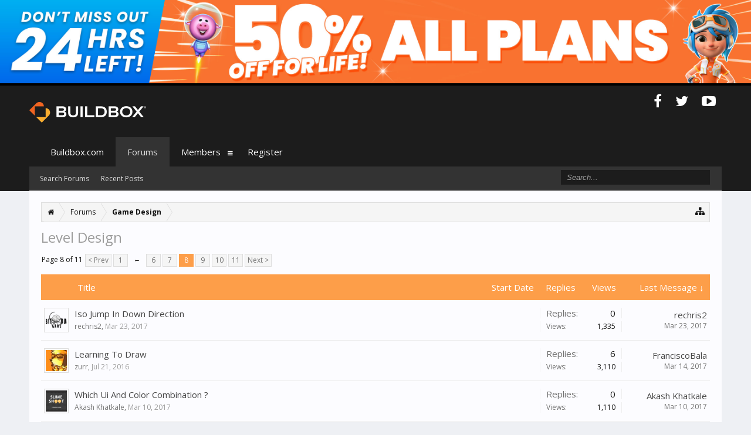

--- FILE ---
content_type: text/html; charset=UTF-8
request_url: https://buildbox.com/forum/index.php?forums/level-design.8/page-8
body_size: 11932
content:
<!DOCTYPE html>
<html id="XenForo" lang="en-US" dir="LTR" class="Public NoJs LoggedOut NoSidebar  Responsive" xmlns:fb="http://www.facebook.com/2008/fbml">
<head>

	<meta charset="utf-8" />
	<meta http-equiv="X-UA-Compatible" content="IE=Edge,chrome=1" />
	
		<meta name="viewport" content="width=device-width, initial-scale=1" />
	
	
		<base href="https://buildbox.com/forum/" />
		<script>
			var _b = document.getElementsByTagName('base')[0], _bH = "https://buildbox.com/forum/";
			if (_b && _b.href != _bH) _b.href = _bH;
		</script>
	

	<title>Level Design | Page 8 | Buildbox Official Forum</title>
	
	<noscript><style>.JsOnly, .jsOnly { display: none !important; }</style></noscript>
	<link rel="stylesheet" href="css.php?css=xenforo,form,public&amp;style=2&amp;dir=LTR&amp;d=1739827735" />
	<link rel="stylesheet" href="css.php?css=discussion_list,fa_socialicons,facebook&amp;style=2&amp;dir=LTR&amp;d=1739827735" />
	
	
		<link rel="stylesheet" href="//maxcdn.bootstrapcdn.com/font-awesome/4.3.0/css/font-awesome.min.css">
	
	
		<link href='//fonts.googleapis.com/css?family=Open+Sans:400,700' rel='stylesheet' type='text/css'>
	

	

	<script>

	(function(i,s,o,g,r,a,m){i['GoogleAnalyticsObject']=r;i[r]=i[r]||function(){
	(i[r].q=i[r].q||[]).push(arguments)},i[r].l=1*new Date();a=s.createElement(o),
	m=s.getElementsByTagName(o)[0];a.async=1;a.src=g;m.parentNode.insertBefore(a,m)
	})(window,document,'script','//www.google-analytics.com/analytics.js','ga');
	
	ga('create', 'UA-56155112-1', 'auto');
	ga('send', 'pageview');

</script>
		<script src="js/jquery/jquery-1.11.0.min.js"></script>	
		
	<script src="js/xenforo/xenforo.js?_v=d61dcdbf"></script>

	<script src="js/xenforo/discussion_list.js?_v=d61dcdbf"></script>
	<script src="https://downloads.buildbox.com/banner-js-fetch.js?_v=d61dcdbf"></script>

	<link rel="icon" href="https://www.buildbox.com/wp-content/uploads/2020/04/buildbox3.png" />
	
	<link rel="alternate" type="application/rss+xml" title="RSS feed for Buildbox Official Forum" href="index.php?forums/-/index.rss" />
	
	<link rel="prev" href="index.php?forums/level-design.8/page-7" /><link rel="next" href="index.php?forums/level-design.8/page-9" />
	<link rel="canonical" href="https://www.buildbox.com/forum/index.php?forums/level-design.8/page-8" />
	<link rel="alternate" type="application/rss+xml" title="RSS feed for Level Design" href="index.php?forums/level-design.8/index.rss" />
	<meta property="og:site_name" content="Buildbox Official Forum" />
	
	<meta property="og:image" content="https://buildbox.com/forum/styles/flatawesome/xenforo/logo.og.png" />
	<meta property="og:type" content="article" />
	<meta property="og:url" content="https://www.buildbox.com/forum/index.php?forums/level-design.8/" />
	<meta property="og:title" content="Level Design" />
	
	
	<meta property="fb:app_id" content="417823338415269" />
	


</head>

<body class="node8 node3">





<div id="simple-banner" class="simple-banner">
	
</div>
<div class="topHelper"></div>

<div id="headerMover">
	<div id="headerProxy"></div>

<div id="content" class="forum_view">
	<div class="pageWidth">
		<div class="pageContent">
			<!-- main content area -->
			
			
			
			
						
						
						
						
						<div class="breadBoxTop ">
							
							

<nav>
	

	<fieldset class="breadcrumb">
		<a href="index.php?misc/quick-navigation-menu&amp;selected=node-8" class="OverlayTrigger jumpMenuTrigger" data-cacheOverlay="true" title="Open quick navigation"><i class="fa fa-sitemap"></i></a>
			
		<div class="boardTitle"><strong>Buildbox Official Forum</strong></div>
		
		<span class="crumbs">
			
				<span class="crust homeCrumb" itemscope="itemscope" itemtype="http://data-vocabulary.org/Breadcrumb">
					<a href="https://www.buildbox.com" class="crumb" rel="up" itemprop="url"><span itemprop="title"><i class="fa fa-home"></i></span></a>
					<span class="arrow"><span></span></span>
				</span>
			
			
			
				<span class="crust selectedTabCrumb" itemscope="itemscope" itemtype="http://data-vocabulary.org/Breadcrumb">
					<a href="https://buildbox.com/forum/index.php" class="crumb" rel="up" itemprop="url"><span itemprop="title">Forums</span></a>
					<span class="arrow"><span>&gt;</span></span>
				</span>
			
			
			
				
					<span class="crust" itemscope="itemscope" itemtype="http://data-vocabulary.org/Breadcrumb">
						<a href="https://buildbox.com/forum/index.php#game-design.3" class="crumb" rel="up" itemprop="url"><span itemprop="title">Game Design</span></a>
						<span class="arrow"><span>&gt;</span></span>
					</span>
				
			
		</span>
	</fieldset>
</nav>
						</div>
						
						
						
					
						<!--[if lt IE 8]>
							<p class="importantMessage">You are using an out of date browser. It  may not display this or other websites correctly.<br />You should upgrade or use an <a href="https://www.google.com/chrome/browser/" target="_blank">alternative browser</a>.</p>
						<![endif]-->

						
						

						
						
						
						
												
							<!-- h1 title, description -->
							<div class="titleBar">
								
								<h1>Level Design</h1>
								
								
							</div>
						
						
						
						
						
						<!-- main template -->
						


























<div class="pageNavLinkGroup">

	<div class="linkGroup SelectionCountContainer">
		
	</div>

	


<div class="PageNav"
	data-page="8"
	data-range="2"
	data-start="6"
	data-end="10"
	data-last="11"
	data-sentinel="{{sentinel}}"
	data-baseurl="index.php?forums/level-design.8/page-{{sentinel}}">
	
	<span class="pageNavHeader">Page 8 of 11</span>
	
	<nav>
		
			<a href="index.php?forums/level-design.8/page-7" class="text">&lt; Prev</a>
			
		
		
		<a href="index.php?forums/level-design.8/" class="" rel="start">1</a>
		
		
			<a class="PageNavPrev ">&larr;</a> <span class="scrollable"><span class="items">
		
		
		
			<a href="index.php?forums/level-design.8/page-6" class="">6</a>
		
			<a href="index.php?forums/level-design.8/page-7" class="">7</a>
		
			<a href="index.php?forums/level-design.8/page-8" class="currentPage ">8</a>
		
			<a href="index.php?forums/level-design.8/page-9" class="">9</a>
		
			<a href="index.php?forums/level-design.8/page-10" class="">10</a>
		
		
		
			</span></span> <a class="PageNavNext hidden">&rarr;</a>
		
		
		<a href="index.php?forums/level-design.8/page-11" class="">11</a>
		
		
			<a href="index.php?forums/level-design.8/page-9" class="text">Next &gt;</a>
			
		
	</nav>	
	
	
</div>


</div>



<div class="discussionList section sectionMain">
	


<form action="index.php?inline-mod/thread/switch" method="post"
	class="DiscussionList InlineModForm"
	data-cookieName="threads"
	data-controls="#InlineModControls"
	data-imodOptions="#ModerationSelect option">
	
	

	<dl class="sectionHeaders">
		<dt class="posterAvatar"><a><span>Sort By:</span></a></dt>
		<dd class="main">
			<a href="index.php?forums/level-design.8/&amp;order=title" class="title"><span>Title</span></a>
			<a href="index.php?forums/level-design.8/&amp;order=post_date" class="postDate"><span>Start Date</span></a>
		</dd>
		<dd class="stats">
			<a href="index.php?forums/level-design.8/&amp;order=reply_count" class="major"><span>Replies</span></a>
			<a href="index.php?forums/level-design.8/&amp;order=view_count" class="minor"><span>Views</span></a>
		</dd>
		<dd class="lastPost"><a href="index.php?forums/level-design.8/&amp;direction=asc"><span>Last Message &darr;</span></a></dd>
	</dl>

	<ol class="discussionListItems">
	
		
		
	
		
		
		
		
		
		
		
		
			



<li id="thread-9630" class="discussionListItem visible  " data-author="rechris2">

	<div class="listBlock posterAvatar">
		<span class="avatarContainer">
			<a href="index.php?members/rechris2.17150/" class="avatar Av17150s" data-avatarhtml="true"><img src="data/avatars/s/17/17150.jpg?1483491337" width="48" height="48" alt="rechris2" /></a>
			
		</span>
	</div>

	<div class="listBlock main">

		<div class="titleText">
			

			<h3 class="title">
				
				
				
				<a href="index.php?threads/iso-jump-in-down-direction.9630/"
					title=""
					class="PreviewTooltip"
					data-previewUrl="index.php?threads/iso-jump-in-down-direction.9630/preview">Iso Jump In Down Direction</a>
				
			</h3>
			
			<div class="secondRow">
				<div class="posterDate muted">
					<a href="index.php?members/rechris2.17150/" class="username" dir="auto" title="Thread starter">rechris2</a><span class="startDate">,
					<a class="faint"><span class="DateTime" title="">Mar 23, 2017</span></a></span>

					
				</div>

				<div class="controls faint">
					
					
				</div>
			</div>
		</div>
	</div>

	<div class="listBlock stats pairsJustified" title="Members who liked the first message: 0">
		<dl class="major"><dt>Replies:</dt> <dd>0</dd></dl>
		<dl class="minor"><dt>Views:</dt> <dd>1,335</dd></dl>
	</div>

	<div class="listBlock lastPost">
		
			<dl class="lastPostInfo">
				<dt><a href="index.php?members/rechris2.17150/" class="username" dir="auto">rechris2</a></dt>
				<dd class="muted"><a class="dateTime"><span class="DateTime" title="Mar 23, 2017 at 4:09 PM">Mar 23, 2017</span></a></dd>
			</dl>
		
	</div>
</li>


		
			



<li id="thread-5874" class="discussionListItem visible  " data-author="zurr">

	<div class="listBlock posterAvatar">
		<span class="avatarContainer">
			<a href="index.php?members/zurr.55482/" class="avatar Av55482s" data-avatarhtml="true"><img src="data/avatars/s/55/55482.jpg?1469119031" width="48" height="48" alt="zurr" /></a>
			
		</span>
	</div>

	<div class="listBlock main">

		<div class="titleText">
			

			<h3 class="title">
				
				
				
				<a href="index.php?threads/learning-to-draw.5874/"
					title=""
					class="PreviewTooltip"
					data-previewUrl="index.php?threads/learning-to-draw.5874/preview">Learning To Draw</a>
				
			</h3>
			
			<div class="secondRow">
				<div class="posterDate muted">
					<a href="index.php?members/zurr.55482/" class="username" dir="auto" title="Thread starter">zurr</a><span class="startDate">,
					<a class="faint"><span class="DateTime" title="">Jul 21, 2016</span></a></span>

					
				</div>

				<div class="controls faint">
					
					
				</div>
			</div>
		</div>
	</div>

	<div class="listBlock stats pairsJustified" title="Members who liked the first message: 0">
		<dl class="major"><dt>Replies:</dt> <dd>6</dd></dl>
		<dl class="minor"><dt>Views:</dt> <dd>3,110</dd></dl>
	</div>

	<div class="listBlock lastPost">
		
			<dl class="lastPostInfo">
				<dt><a href="index.php?members/franciscobala.57939/" class="username" dir="auto">FranciscoBala</a></dt>
				<dd class="muted"><a class="dateTime"><span class="DateTime" title="Mar 14, 2017 at 1:26 PM">Mar 14, 2017</span></a></dd>
			</dl>
		
	</div>
</li>


		
			



<li id="thread-9490" class="discussionListItem visible  " data-author="Akash Khatkale">

	<div class="listBlock posterAvatar">
		<span class="avatarContainer">
			<a href="index.php?members/akash-khatkale.56083/" class="avatar Av56083s" data-avatarhtml="true"><img src="data/avatars/s/56/56083.jpg?1500051944" width="48" height="48" alt="Akash Khatkale" /></a>
			
		</span>
	</div>

	<div class="listBlock main">

		<div class="titleText">
			

			<h3 class="title">
				
				
				
				<a href="index.php?threads/which-ui-and-color-combination.9490/"
					title=""
					class="PreviewTooltip"
					data-previewUrl="index.php?threads/which-ui-and-color-combination.9490/preview">Which Ui And Color Combination ?</a>
				
			</h3>
			
			<div class="secondRow">
				<div class="posterDate muted">
					<a href="index.php?members/akash-khatkale.56083/" class="username" dir="auto" title="Thread starter">Akash Khatkale</a><span class="startDate">,
					<a class="faint"><span class="DateTime" title="">Mar 10, 2017</span></a></span>

					
				</div>

				<div class="controls faint">
					
					
				</div>
			</div>
		</div>
	</div>

	<div class="listBlock stats pairsJustified" title="Members who liked the first message: 1">
		<dl class="major"><dt>Replies:</dt> <dd>0</dd></dl>
		<dl class="minor"><dt>Views:</dt> <dd>1,110</dd></dl>
	</div>

	<div class="listBlock lastPost">
		
			<dl class="lastPostInfo">
				<dt><a href="index.php?members/akash-khatkale.56083/" class="username" dir="auto">Akash Khatkale</a></dt>
				<dd class="muted"><a class="dateTime"><span class="DateTime" title="Mar 10, 2017 at 10:22 AM">Mar 10, 2017</span></a></dd>
			</dl>
		
	</div>
</li>


		
			



<li id="thread-9382" class="discussionListItem visible  " data-author="MattGamer">

	<div class="listBlock posterAvatar">
		<span class="avatarContainer">
			<a href="index.php?members/mattgamer.57818/" class="avatar Av57818s" data-avatarhtml="true"><img src="data/avatars/s/57/57818.jpg?1488001177" width="48" height="48" alt="MattGamer" /></a>
			
		</span>
	</div>

	<div class="listBlock main">

		<div class="titleText">
			

			<h3 class="title">
				
				
				
				<a href="index.php?threads/looking-for-feedback.9382/"
					title=""
					class="PreviewTooltip"
					data-previewUrl="index.php?threads/looking-for-feedback.9382/preview">Looking For Feedback</a>
				
			</h3>
			
			<div class="secondRow">
				<div class="posterDate muted">
					<a href="index.php?members/mattgamer.57818/" class="username" dir="auto" title="Thread starter">MattGamer</a><span class="startDate">,
					<a class="faint"><span class="DateTime" title="">Mar 1, 2017</span></a></span>

					
				</div>

				<div class="controls faint">
					
					
				</div>
			</div>
		</div>
	</div>

	<div class="listBlock stats pairsJustified" title="Members who liked the first message: 0">
		<dl class="major"><dt>Replies:</dt> <dd>9</dd></dl>
		<dl class="minor"><dt>Views:</dt> <dd>1,836</dd></dl>
	</div>

	<div class="listBlock lastPost">
		
			<dl class="lastPostInfo">
				<dt><a href="index.php?members/trudnai.55/" class="username" dir="auto">trudnai</a></dt>
				<dd class="muted"><a class="dateTime"><span class="DateTime" title="Mar 1, 2017 at 3:22 PM">Mar 1, 2017</span></a></dd>
			</dl>
		
	</div>
</li>


		
			



<li id="thread-2802" class="discussionListItem visible  " data-author="heathclose">

	<div class="listBlock posterAvatar">
		<span class="avatarContainer">
			<a href="index.php?members/heathclose.42644/" class="avatar Av42644s" data-avatarhtml="true"><img src="data/avatars/s/42/42644.jpg?1469020291" width="48" height="48" alt="heathclose" /></a>
			
		</span>
	</div>

	<div class="listBlock main">

		<div class="titleText">
			

			<h3 class="title">
				
				
				
				<a href="index.php?threads/scene-labels-for-testing.2802/"
					title=""
					class="PreviewTooltip"
					data-previewUrl="index.php?threads/scene-labels-for-testing.2802/preview">Scene labels for testing...</a>
				
			</h3>
			
			<div class="secondRow">
				<div class="posterDate muted">
					<a href="index.php?members/heathclose.42644/" class="username" dir="auto" title="Thread starter">heathclose</a><span class="startDate">,
					<a class="faint"><span class="DateTime" title="">Mar 29, 2016</span></a></span>

					
				</div>

				<div class="controls faint">
					
					
				</div>
			</div>
		</div>
	</div>

	<div class="listBlock stats pairsJustified" title="Members who liked the first message: 0">
		<dl class="major"><dt>Replies:</dt> <dd>4</dd></dl>
		<dl class="minor"><dt>Views:</dt> <dd>1,993</dd></dl>
	</div>

	<div class="listBlock lastPost">
		
			<dl class="lastPostInfo">
				<dt><a href="index.php?members/trudnai.55/" class="username" dir="auto">trudnai</a></dt>
				<dd class="muted"><a class="dateTime"><span class="DateTime" title="Mar 1, 2017 at 7:45 AM">Mar 1, 2017</span></a></dd>
			</dl>
		
	</div>
</li>


		
			



<li id="thread-5528" class="discussionListItem visible  " data-author="faisalqublan">

	<div class="listBlock posterAvatar">
		<span class="avatarContainer">
			<a href="index.php?members/faisalqublan.54951/" class="avatar Av54951s" data-avatarhtml="true"><img src="styles/flatawesome/xenforo/avatars/avatar_s.png" width="48" height="48" alt="faisalqublan" /></a>
			
		</span>
	</div>

	<div class="listBlock main">

		<div class="titleText">
			

			<h3 class="title">
				
				
				
				<a href="index.php?threads/level-designing-is-hard-or-i-just-suck-at-it.5528/"
					title=""
					class="PreviewTooltip"
					data-previewUrl="index.php?threads/level-designing-is-hard-or-i-just-suck-at-it.5528/preview">Level Designing Is Hard Or I Just Suck At It</a>
				
			</h3>
			
			<div class="secondRow">
				<div class="posterDate muted">
					<a href="index.php?members/faisalqublan.54951/" class="username" dir="auto" title="Thread starter">faisalqublan</a><span class="startDate">,
					<a class="faint"><span class="DateTime" title="">Jul 1, 2016</span></a></span>

					
				</div>

				<div class="controls faint">
					
					
				</div>
			</div>
		</div>
	</div>

	<div class="listBlock stats pairsJustified" title="Members who liked the first message: 0">
		<dl class="major"><dt>Replies:</dt> <dd>5</dd></dl>
		<dl class="minor"><dt>Views:</dt> <dd>4,371</dd></dl>
	</div>

	<div class="listBlock lastPost">
		
			<dl class="lastPostInfo">
				<dt><a href="index.php?members/franciscobala.57939/" class="username" dir="auto">FranciscoBala</a></dt>
				<dd class="muted"><a class="dateTime"><span class="DateTime" title="Mar 1, 2017 at 5:46 AM">Mar 1, 2017</span></a></dd>
			</dl>
		
	</div>
</li>


		
			



<li id="thread-7409" class="discussionListItem visible  " data-author="asa_uzumaki">

	<div class="listBlock posterAvatar">
		<span class="avatarContainer">
			<a href="index.php?members/asa_uzumaki.40070/" class="avatar Av40070s" data-avatarhtml="true"><img src="data/avatars/s/40/40070.jpg?1460870971" width="48" height="48" alt="asa_uzumaki" /></a>
			
		</span>
	</div>

	<div class="listBlock main">

		<div class="titleText">
			

			<h3 class="title">
				
				
				
				<a href="index.php?threads/2d-tower-defense-game-asset.7409/"
					title=""
					class="PreviewTooltip"
					data-previewUrl="index.php?threads/2d-tower-defense-game-asset.7409/preview">2d Tower Defense Game Asset</a>
				
			</h3>
			
			<div class="secondRow">
				<div class="posterDate muted">
					<a href="index.php?members/asa_uzumaki.40070/" class="username" dir="auto" title="Thread starter">asa_uzumaki</a><span class="startDate">,
					<a class="faint"><span class="DateTime" title="">Oct 19, 2016</span></a></span>

					
				</div>

				<div class="controls faint">
					
					
				</div>
			</div>
		</div>
	</div>

	<div class="listBlock stats pairsJustified" title="Members who liked the first message: 2">
		<dl class="major"><dt>Replies:</dt> <dd>4</dd></dl>
		<dl class="minor"><dt>Views:</dt> <dd>6,187</dd></dl>
	</div>

	<div class="listBlock lastPost">
		
			<dl class="lastPostInfo">
				<dt><a href="index.php?members/franciscobala.57939/" class="username" dir="auto">FranciscoBala</a></dt>
				<dd class="muted"><a class="dateTime"><span class="DateTime" title="Mar 1, 2017 at 3:24 AM">Mar 1, 2017</span></a></dd>
			</dl>
		
	</div>
</li>


		
			



<li id="thread-8489" class="discussionListItem visible  " data-author="Phoebe">

	<div class="listBlock posterAvatar">
		<span class="avatarContainer">
			<a href="index.php?members/phoebe.55692/" class="avatar Av55692s" data-avatarhtml="true"><img src="styles/flatawesome/xenforo/avatars/avatar_s.png" width="48" height="48" alt="Phoebe" /></a>
			
		</span>
	</div>

	<div class="listBlock main">

		<div class="titleText">
			

			<h3 class="title">
				
				
				
				<a href="index.php?threads/a-lot-of-points.8489/"
					title=""
					class="PreviewTooltip"
					data-previewUrl="index.php?threads/a-lot-of-points.8489/preview">A Lot Of Points ;)</a>
				
			</h3>
			
			<div class="secondRow">
				<div class="posterDate muted">
					<a href="index.php?members/phoebe.55692/" class="username" dir="auto" title="Thread starter">Phoebe</a><span class="startDate">,
					<a class="faint"><span class="DateTime" title="">Dec 19, 2016</span></a></span>

					
				</div>

				<div class="controls faint">
					
					
				</div>
			</div>
		</div>
	</div>

	<div class="listBlock stats pairsJustified" title="Members who liked the first message: 0">
		<dl class="major"><dt>Replies:</dt> <dd>1</dd></dl>
		<dl class="minor"><dt>Views:</dt> <dd>1,395</dd></dl>
	</div>

	<div class="listBlock lastPost">
		
			<dl class="lastPostInfo">
				<dt><a href="index.php?members/franciscobala.57939/" class="username" dir="auto">FranciscoBala</a></dt>
				<dd class="muted"><a class="dateTime"><span class="DateTime" title="Mar 1, 2017 at 3:17 AM">Mar 1, 2017</span></a></dd>
			</dl>
		
	</div>
</li>


		
			



<li id="thread-9150" class="discussionListItem visible  " data-author="eyal">

	<div class="listBlock posterAvatar">
		<span class="avatarContainer">
			<a href="index.php?members/eyal.791/" class="avatar Av791s" data-avatarhtml="true"><img src="data/avatars/s/0/791.jpg?1460282797" width="48" height="48" alt="eyal" /></a>
			
		</span>
	</div>

	<div class="listBlock main">

		<div class="titleText">
			

			<h3 class="title">
				
				
				
				<a href="index.php?threads/what-makes-games-great.9150/"
					title=""
					class="PreviewTooltip"
					data-previewUrl="index.php?threads/what-makes-games-great.9150/preview">What Makes Games Great</a>
				
			</h3>
			
			<div class="secondRow">
				<div class="posterDate muted">
					<a href="index.php?members/eyal.791/" class="username" dir="auto" title="Thread starter">eyal</a><span class="startDate">,
					<a class="faint"><span class="DateTime" title="">Feb 9, 2017</span></a></span>

					
				</div>

				<div class="controls faint">
					
					
				</div>
			</div>
		</div>
	</div>

	<div class="listBlock stats pairsJustified" title="Members who liked the first message: 1">
		<dl class="major"><dt>Replies:</dt> <dd>0</dd></dl>
		<dl class="minor"><dt>Views:</dt> <dd>1,340</dd></dl>
	</div>

	<div class="listBlock lastPost">
		
			<dl class="lastPostInfo">
				<dt><a href="index.php?members/eyal.791/" class="username" dir="auto">eyal</a></dt>
				<dd class="muted"><a class="dateTime"><span class="DateTime" title="Feb 9, 2017 at 3:58 AM">Feb 9, 2017</span></a></dd>
			</dl>
		
	</div>
</li>


		
			



<li id="thread-9070" class="discussionListItem visible  " data-author="Simon Crack">

	<div class="listBlock posterAvatar">
		<span class="avatarContainer">
			<a href="index.php?members/simon-crack.153/" class="avatar Av153s" data-avatarhtml="true"><img src="data/avatars/s/0/153.jpg?1443197959" width="48" height="48" alt="Simon Crack" /></a>
			
		</span>
	</div>

	<div class="listBlock main">

		<div class="titleText">
			

			<h3 class="title">
				
				
				
				<a href="index.php?threads/awesome-videos-on-nintendo-game-design.9070/"
					title=""
					class="PreviewTooltip"
					data-previewUrl="index.php?threads/awesome-videos-on-nintendo-game-design.9070/preview">Awesome Videos On Nintendo Game Design...</a>
				
			</h3>
			
			<div class="secondRow">
				<div class="posterDate muted">
					<a href="index.php?members/simon-crack.153/" class="username" dir="auto" title="Thread starter">Simon Crack</a><span class="startDate">,
					<a class="faint"><span class="DateTime" title="">Feb 2, 2017</span></a></span>

					
				</div>

				<div class="controls faint">
					
					
				</div>
			</div>
		</div>
	</div>

	<div class="listBlock stats pairsJustified" title="Members who liked the first message: 6">
		<dl class="major"><dt>Replies:</dt> <dd>1</dd></dl>
		<dl class="minor"><dt>Views:</dt> <dd>1,855</dd></dl>
	</div>

	<div class="listBlock lastPost">
		
			<dl class="lastPostInfo">
				<dt><a href="index.php?members/phill-mason.359/" class="username" dir="auto">Phill Mason</a></dt>
				<dd class="muted"><a class="dateTime"><span class="DateTime" title="Feb 2, 2017 at 2:41 AM">Feb 2, 2017</span></a></dd>
			</dl>
		
	</div>
</li>


		
			



<li id="thread-4700" class="discussionListItem visible  " data-author="wayne_martell">

	<div class="listBlock posterAvatar">
		<span class="avatarContainer">
			<a href="index.php?members/wayne_martell.772/" class="avatar Av772s" data-avatarhtml="true"><img src="data/avatars/s/0/772.jpg?1449893074" width="48" height="48" alt="wayne_martell" /></a>
			
		</span>
	</div>

	<div class="listBlock main">

		<div class="titleText">
			

			<h3 class="title">
				
				
				
				<a href="index.php?threads/grid-size.4700/"
					title=""
					class="PreviewTooltip"
					data-previewUrl="index.php?threads/grid-size.4700/preview">Grid size</a>
				
			</h3>
			
			<div class="secondRow">
				<div class="posterDate muted">
					<a href="index.php?members/wayne_martell.772/" class="username" dir="auto" title="Thread starter">wayne_martell</a><span class="startDate">,
					<a class="faint"><span class="DateTime" title="">Jun 29, 2016</span></a></span>

					
				</div>

				<div class="controls faint">
					
					
				</div>
			</div>
		</div>
	</div>

	<div class="listBlock stats pairsJustified" title="Members who liked the first message: 0">
		<dl class="major"><dt>Replies:</dt> <dd>4</dd></dl>
		<dl class="minor"><dt>Views:</dt> <dd>3,790</dd></dl>
	</div>

	<div class="listBlock lastPost">
		
			<dl class="lastPostInfo">
				<dt><a href="index.php?members/jayloh90.57213/" class="username" dir="auto">jayloh90</a></dt>
				<dd class="muted"><a class="dateTime"><span class="DateTime" title="Jan 26, 2017 at 10:18 PM">Jan 26, 2017</span></a></dd>
			</dl>
		
	</div>
</li>


		
			



<li id="thread-8345" class="discussionListItem visible  " data-author="Phoebe">

	<div class="listBlock posterAvatar">
		<span class="avatarContainer">
			<a href="index.php?members/phoebe.55692/" class="avatar Av55692s" data-avatarhtml="true"><img src="styles/flatawesome/xenforo/avatars/avatar_s.png" width="48" height="48" alt="Phoebe" /></a>
			
		</span>
	</div>

	<div class="listBlock main">

		<div class="titleText">
			

			<h3 class="title">
				
				
				
				<a href="index.php?threads/a-lot-of-graphic-tilesets-enemies-character-all-you-need.8345/"
					title=""
					class="PreviewTooltip"
					data-previewUrl="index.php?threads/a-lot-of-graphic-tilesets-enemies-character-all-you-need.8345/preview">A Lot Of Graphic (tilesets , Enemies , Character) All You Need</a>
				
			</h3>
			
			<div class="secondRow">
				<div class="posterDate muted">
					<a href="index.php?members/phoebe.55692/" class="username" dir="auto" title="Thread starter">Phoebe</a><span class="startDate">,
					<a class="faint"><span class="DateTime" title="">Dec 10, 2016</span></a></span>

					
						<span class="itemPageNav">
							<span>...</span>
							
								<a href="index.php?threads/a-lot-of-graphic-tilesets-enemies-character-all-you-need.8345/page-2">2</a>
							
						</span>
					
				</div>

				<div class="controls faint">
					
					
				</div>
			</div>
		</div>
	</div>

	<div class="listBlock stats pairsJustified" title="Members who liked the first message: 3">
		<dl class="major"><dt>Replies:</dt> <dd>32</dd></dl>
		<dl class="minor"><dt>Views:</dt> <dd>6,715</dd></dl>
	</div>

	<div class="listBlock lastPost">
		
			<dl class="lastPostInfo">
				<dt><a href="index.php?members/jayloh90.57213/" class="username" dir="auto">jayloh90</a></dt>
				<dd class="muted"><a class="dateTime"><span class="DateTime" title="Jan 26, 2017 at 10:12 PM">Jan 26, 2017</span></a></dd>
			</dl>
		
	</div>
</li>


		
			



<li id="thread-2211" class="discussionListItem visible  " data-author="andreas_kviby">

	<div class="listBlock posterAvatar">
		<span class="avatarContainer">
			<a href="index.php?members/andreas_kviby.43876/" class="avatar Av43876s" data-avatarhtml="true"><img src="data/avatars/s/43/43876.jpg?1454769388" width="48" height="48" alt="andreas_kviby" /></a>
			
		</span>
	</div>

	<div class="listBlock main">

		<div class="titleText">
			

			<h3 class="title">
				
				
				
				<a href="index.php?threads/buildbox-graphics-guide.2211/"
					title=""
					class="PreviewTooltip"
					data-previewUrl="index.php?threads/buildbox-graphics-guide.2211/preview">Buildbox graphics guide?</a>
				
			</h3>
			
			<div class="secondRow">
				<div class="posterDate muted">
					<a href="index.php?members/andreas_kviby.43876/" class="username" dir="auto" title="Thread starter">andreas_kviby</a><span class="startDate">,
					<a class="faint"><span class="DateTime" title="">Feb 24, 2016</span></a></span>

					
				</div>

				<div class="controls faint">
					
					
				</div>
			</div>
		</div>
	</div>

	<div class="listBlock stats pairsJustified" title="Members who liked the first message: 1">
		<dl class="major"><dt>Replies:</dt> <dd>6</dd></dl>
		<dl class="minor"><dt>Views:</dt> <dd>4,322</dd></dl>
	</div>

	<div class="listBlock lastPost">
		
			<dl class="lastPostInfo">
				<dt><a href="index.php?members/andy.29/" class="username" dir="auto">Andy</a></dt>
				<dd class="muted"><a class="dateTime"><span class="DateTime" title="Jan 20, 2017 at 1:05 PM">Jan 20, 2017</span></a></dd>
			</dl>
		
	</div>
</li>


		
			



<li id="thread-8738" class="discussionListItem visible  " data-author="tuckerrobin">

	<div class="listBlock posterAvatar">
		<span class="avatarContainer">
			<a href="index.php?members/tuckerrobin.57368/" class="avatar Av57368s" data-avatarhtml="true"><img src="styles/flatawesome/xenforo/avatars/avatar_s.png" width="48" height="48" alt="tuckerrobin" /></a>
			
		</span>
	</div>

	<div class="listBlock main">

		<div class="titleText">
			

			<h3 class="title">
				
				
				
				<a href="index.php?threads/flappy-character-wont-fly-in-previewer.8738/"
					title=""
					class="PreviewTooltip"
					data-previewUrl="index.php?threads/flappy-character-wont-fly-in-previewer.8738/preview">Flappy Character Won't Fly In Previewer</a>
				
			</h3>
			
			<div class="secondRow">
				<div class="posterDate muted">
					<a href="index.php?members/tuckerrobin.57368/" class="username" dir="auto" title="Thread starter">tuckerrobin</a><span class="startDate">,
					<a class="faint"><span class="DateTime" title="">Jan 5, 2017</span></a></span>

					
				</div>

				<div class="controls faint">
					
					
				</div>
			</div>
		</div>
	</div>

	<div class="listBlock stats pairsJustified" title="Members who liked the first message: 0">
		<dl class="major"><dt>Replies:</dt> <dd>3</dd></dl>
		<dl class="minor"><dt>Views:</dt> <dd>1,529</dd></dl>
	</div>

	<div class="listBlock lastPost">
		
			<dl class="lastPostInfo">
				<dt><a href="index.php?members/tuckerrobin.57368/" class="username" dir="auto">tuckerrobin</a></dt>
				<dd class="muted"><a class="dateTime"><span class="DateTime" title="Jan 11, 2017 at 9:59 PM">Jan 11, 2017</span></a></dd>
			</dl>
		
	</div>
</li>


		
			



<li id="thread-8767" class="discussionListItem visible  " data-author="bluemoonstudios">

	<div class="listBlock posterAvatar">
		<span class="avatarContainer">
			<a href="index.php?members/bluemoonstudios.2175/" class="avatar Av2175s" data-avatarhtml="true"><img src="data/avatars/s/2/2175.jpg?1476765228" width="48" height="48" alt="bluemoonstudios" /></a>
			
		</span>
	</div>

	<div class="listBlock main">

		<div class="titleText">
			

			<h3 class="title">
				
				
				
				<a href="index.php?threads/stuck-on-ideas-for-levels-what-do-you-do.8767/"
					title=""
					class="PreviewTooltip"
					data-previewUrl="index.php?threads/stuck-on-ideas-for-levels-what-do-you-do.8767/preview">Stuck On Ideas For Levels....what Do You Do?</a>
				
			</h3>
			
			<div class="secondRow">
				<div class="posterDate muted">
					<a href="index.php?members/bluemoonstudios.2175/" class="username" dir="auto" title="Thread starter">bluemoonstudios</a><span class="startDate">,
					<a class="faint"><span class="DateTime" title="">Jan 7, 2017</span></a></span>

					
				</div>

				<div class="controls faint">
					
					
				</div>
			</div>
		</div>
	</div>

	<div class="listBlock stats pairsJustified" title="Members who liked the first message: 0">
		<dl class="major"><dt>Replies:</dt> <dd>1</dd></dl>
		<dl class="minor"><dt>Views:</dt> <dd>1,672</dd></dl>
	</div>

	<div class="listBlock lastPost">
		
			<dl class="lastPostInfo">
				<dt><a href="index.php?members/joewilson.1744/" class="username" dir="auto">JoeWilson</a></dt>
				<dd class="muted"><a class="dateTime"><span class="DateTime" title="Jan 7, 2017 at 6:32 PM">Jan 7, 2017</span></a></dd>
			</dl>
		
	</div>
</li>


		
			



<li id="thread-7965" class="discussionListItem visible  " data-author="BeeDhan">

	<div class="listBlock posterAvatar">
		<span class="avatarContainer">
			<a href="index.php?members/beedhan.56404/" class="avatar Av56404s" data-avatarhtml="true"><img src="data/avatars/s/56/56404.jpg?1479447326" width="48" height="48" alt="BeeDhan" /></a>
			
		</span>
	</div>

	<div class="listBlock main">

		<div class="titleText">
			

			<h3 class="title">
				
				
				
				<a href="index.php?threads/negative-wake-up-distance.7965/"
					title=""
					class="PreviewTooltip"
					data-previewUrl="index.php?threads/negative-wake-up-distance.7965/preview">Negative Wake Up Distance</a>
				
			</h3>
			
			<div class="secondRow">
				<div class="posterDate muted">
					<a href="index.php?members/beedhan.56404/" class="username" dir="auto" title="Thread starter">BeeDhan</a><span class="startDate">,
					<a class="faint"><span class="DateTime" title="">Nov 17, 2016</span></a></span>

					
				</div>

				<div class="controls faint">
					
					
				</div>
			</div>
		</div>
	</div>

	<div class="listBlock stats pairsJustified" title="Members who liked the first message: 0">
		<dl class="major"><dt>Replies:</dt> <dd>4</dd></dl>
		<dl class="minor"><dt>Views:</dt> <dd>1,599</dd></dl>
	</div>

	<div class="listBlock lastPost">
		
			<dl class="lastPostInfo">
				<dt><a href="index.php?members/heathclose.42644/" class="username" dir="auto">heathclose</a></dt>
				<dd class="muted"><a class="dateTime"><span class="DateTime" title="Dec 29, 2016 at 7:43 AM">Dec 29, 2016</span></a></dd>
			</dl>
		
	</div>
</li>


		
			



<li id="thread-8451" class="discussionListItem visible  " data-author="Arshpreet">

	<div class="listBlock posterAvatar">
		<span class="avatarContainer">
			<a href="index.php?members/arshpreet.55469/" class="avatar Av55469s" data-avatarhtml="true"><img src="data/avatars/s/55/55469.jpg?1474026822" width="48" height="48" alt="Arshpreet" /></a>
			
		</span>
	</div>

	<div class="listBlock main">

		<div class="titleText">
			

			<h3 class="title">
				
				
				
				<a href="index.php?threads/i-need-honest-feedback.8451/"
					title=""
					class="PreviewTooltip"
					data-previewUrl="index.php?threads/i-need-honest-feedback.8451/preview">I Need Honest Feedback</a>
				
			</h3>
			
			<div class="secondRow">
				<div class="posterDate muted">
					<a href="index.php?members/arshpreet.55469/" class="username" dir="auto" title="Thread starter">Arshpreet</a><span class="startDate">,
					<a class="faint"><span class="DateTime" title="">Dec 16, 2016</span></a></span>

					
				</div>

				<div class="controls faint">
					
					
				</div>
			</div>
		</div>
	</div>

	<div class="listBlock stats pairsJustified" title="Members who liked the first message: 0">
		<dl class="major"><dt>Replies:</dt> <dd>2</dd></dl>
		<dl class="minor"><dt>Views:</dt> <dd>1,524</dd></dl>
	</div>

	<div class="listBlock lastPost">
		
			<dl class="lastPostInfo">
				<dt><a href="index.php?members/arshpreet.55469/" class="username" dir="auto">Arshpreet</a></dt>
				<dd class="muted"><a class="dateTime"><span class="DateTime" title="Dec 16, 2016 at 8:43 AM">Dec 16, 2016</span></a></dd>
			</dl>
		
	</div>
</li>


		
			



<li id="thread-8182" class="discussionListItem visible  " data-author="vscully">

	<div class="listBlock posterAvatar">
		<span class="avatarContainer">
			<a href="index.php?members/vscully.56714/" class="avatar Av56714s" data-avatarhtml="true"><img src="data/avatars/s/56/56714.jpg?1480622651" width="48" height="48" alt="vscully" /></a>
			
		</span>
	</div>

	<div class="listBlock main">

		<div class="titleText">
			

			<h3 class="title">
				
				
				
				<a href="index.php?threads/i-want-all-components-to-change-scene-to-scene.8182/"
					title=""
					class="PreviewTooltip"
					data-previewUrl="index.php?threads/i-want-all-components-to-change-scene-to-scene.8182/preview">I Want All Components To Change Scene To Scene?</a>
				
			</h3>
			
			<div class="secondRow">
				<div class="posterDate muted">
					<a href="index.php?members/vscully.56714/" class="username" dir="auto" title="Thread starter">vscully</a><span class="startDate">,
					<a class="faint"><span class="DateTime" title="">Dec 1, 2016</span></a></span>

					
				</div>

				<div class="controls faint">
					
					
				</div>
			</div>
		</div>
	</div>

	<div class="listBlock stats pairsJustified" title="Members who liked the first message: 0">
		<dl class="major"><dt>Replies:</dt> <dd>10</dd></dl>
		<dl class="minor"><dt>Views:</dt> <dd>3,826</dd></dl>
	</div>

	<div class="listBlock lastPost">
		
			<dl class="lastPostInfo">
				<dt><a href="index.php?members/vscully.56714/" class="username" dir="auto">vscully</a></dt>
				<dd class="muted"><a class="dateTime"><span class="DateTime" title="Dec 15, 2016 at 1:06 PM">Dec 15, 2016</span></a></dd>
			</dl>
		
	</div>
</li>


		
			



<li id="thread-8308" class="discussionListItem visible  " data-author="JonathanBuilder">

	<div class="listBlock posterAvatar">
		<span class="avatarContainer">
			<a href="index.php?members/jonathanbuilder.56946/" class="avatar Av56946s" data-avatarhtml="true"><img src="styles/flatawesome/xenforo/avatars/avatar_male_s.png" width="48" height="48" alt="JonathanBuilder" /></a>
			
		</span>
	</div>

	<div class="listBlock main">

		<div class="titleText">
			

			<h3 class="title">
				
				
				
				<a href="index.php?threads/levels.8308/"
					title=""
					class="PreviewTooltip"
					data-previewUrl="index.php?threads/levels.8308/preview">Levels?</a>
				
			</h3>
			
			<div class="secondRow">
				<div class="posterDate muted">
					<a href="index.php?members/jonathanbuilder.56946/" class="username" dir="auto" title="Thread starter">JonathanBuilder</a><span class="startDate">,
					<a class="faint"><span class="DateTime" title="">Dec 8, 2016</span></a></span>

					
				</div>

				<div class="controls faint">
					
					
				</div>
			</div>
		</div>
	</div>

	<div class="listBlock stats pairsJustified" title="Members who liked the first message: 0">
		<dl class="major"><dt>Replies:</dt> <dd>2</dd></dl>
		<dl class="minor"><dt>Views:</dt> <dd>1,339</dd></dl>
	</div>

	<div class="listBlock lastPost">
		
			<dl class="lastPostInfo">
				<dt><a href="index.php?members/jonathanbuilder.56946/" class="username" dir="auto">JonathanBuilder</a></dt>
				<dd class="muted"><a class="dateTime"><span class="DateTime" title="Dec 11, 2016 at 6:32 AM">Dec 11, 2016</span></a></dd>
			</dl>
		
	</div>
</li>


		
			



<li id="thread-1931" class="discussionListItem visible  " data-author="heathclose">

	<div class="listBlock posterAvatar">
		<span class="avatarContainer">
			<a href="index.php?members/heathclose.42644/" class="avatar Av42644s" data-avatarhtml="true"><img src="data/avatars/s/42/42644.jpg?1469020291" width="48" height="48" alt="heathclose" /></a>
			
		</span>
	</div>

	<div class="listBlock main">

		<div class="titleText">
			

			<h3 class="title">
				
				
				
				<a href="index.php?threads/paralyzing-possiblities.1931/"
					title=""
					class="PreviewTooltip"
					data-previewUrl="index.php?threads/paralyzing-possiblities.1931/preview">Paralyzing Possiblities</a>
				
			</h3>
			
			<div class="secondRow">
				<div class="posterDate muted">
					<a href="index.php?members/heathclose.42644/" class="username" dir="auto" title="Thread starter">heathclose</a><span class="startDate">,
					<a class="faint"><span class="DateTime" title="">Feb 7, 2016</span></a></span>

					
				</div>

				<div class="controls faint">
					
					
				</div>
			</div>
		</div>
	</div>

	<div class="listBlock stats pairsJustified" title="Members who liked the first message: 1">
		<dl class="major"><dt>Replies:</dt> <dd>6</dd></dl>
		<dl class="minor"><dt>Views:</dt> <dd>2,652</dd></dl>
	</div>

	<div class="listBlock lastPost">
		
			<dl class="lastPostInfo">
				<dt><a href="index.php?members/aight.54546/" class="username" dir="auto">Aight</a></dt>
				<dd class="muted"><a class="dateTime"><span class="DateTime" title="Dec 10, 2016 at 3:52 AM">Dec 10, 2016</span></a></dd>
			</dl>
		
	</div>
</li>


		
		
		
		
	
	
	</ol>

	
		<div class="sectionFooter InlineMod SelectionCountContainer">
			<span class="contentSummary">Showing threads 141 to 160 of 207</span>

			
		</div>
	

	<input type="hidden" name="_xfToken" value="" />
</form>

<h3 id="DiscussionListOptionsHandle" class="JsOnly"><a href="#">Thread Display Options</a></h3>

<form action="index.php?forums/level-design.8/" method="post" class="DiscussionListOptions secondaryContent">

	
	<div class="controlGroup">
		<label for="ctrl_order">Sort threads by:</label>
		<select name="order" id="ctrl_order" class="textCtrl">
			<option value="last_post_date"  selected="selected">Last message time</option>
			<option value="post_date" >Thread creation time</option>
			<option value="title" >Title (alphabetical)</option>
			<option value="reply_count" >Number of replies</option>
			<option value="view_count" >Number of views</option>
			<option value="first_post_likes" >First message likes</option>
		</select>
	</div>

	<div class="controlGroup">
		<label for="ctrl_direction">Order threads in:</label>
		<select name="direction" id="ctrl_direction" class="textCtrl">
			<option value="desc"  selected="selected">Descending order</option>
			<option value="asc" >Ascending order</option>
		</select>
	</div>
	
	

	<div class="buttonGroup">
		<input type="submit" class="button primary" value="Set Options" />
		<input type="reset" class="button" value="Cancel" />
	</div>
	

	<input type="hidden" name="_xfToken" value="" />
</form>

<div id="PreviewTooltip">
	<span class="arrow"><span></span></span>
	
	<div class="section">
		<div class="primaryContent previewContent">
			<span class="PreviewContents">Loading...</span>
		</div>
	</div>
</div>
</div>
	
<div class="pageNavLinkGroup afterDiscussionListHandle">
	<div class="linkGroup">
		
			<label for="LoginControl"><a href="index.php?login/" class="concealed element">(You must log in or sign up to post here.)</a></label>
		
	</div>
	<div class="linkGroup" style="display: none"><a href="javascript:" class="muted JsOnly DisplayIgnoredContent Tooltip" title="Show hidden content by ">Show Ignored Content</a></div>
	
	


<div class="PageNav"
	data-page="8"
	data-range="2"
	data-start="6"
	data-end="10"
	data-last="11"
	data-sentinel="{{sentinel}}"
	data-baseurl="index.php?forums/level-design.8/page-{{sentinel}}">
	
	<span class="pageNavHeader">Page 8 of 11</span>
	
	<nav>
		
			<a href="index.php?forums/level-design.8/page-7" class="text">&lt; Prev</a>
			
		
		
		<a href="index.php?forums/level-design.8/" class="" rel="start">1</a>
		
		
			<a class="PageNavPrev ">&larr;</a> <span class="scrollable"><span class="items">
		
		
		
			<a href="index.php?forums/level-design.8/page-6" class="">6</a>
		
			<a href="index.php?forums/level-design.8/page-7" class="">7</a>
		
			<a href="index.php?forums/level-design.8/page-8" class="currentPage ">8</a>
		
			<a href="index.php?forums/level-design.8/page-9" class="">9</a>
		
			<a href="index.php?forums/level-design.8/page-10" class="">10</a>
		
		
		
			</span></span> <a class="PageNavNext hidden">&rarr;</a>
		
		
		<a href="index.php?forums/level-design.8/page-11" class="">11</a>
		
		
			<a href="index.php?forums/level-design.8/page-9" class="text">Next &gt;</a>
			
		
	</nav>	
	
	
</div>

</div>
						
						
						
						
							<!-- login form, to be moved to the upper drop-down -->
							







<form action="index.php?login/login" method="post" class="xenForm eAuth" id="login" style="display:none">

	
		<ul id="eAuthUnit">
			
				
				
					
					<li><a href="index.php?register/facebook&amp;reg=1" class="fbLogin" tabindex="110"><span><i class="fa fa-facebook"></i> Log in with Facebook</span></a></li>
				
				
				
				
				
				
			
		</ul>
	

	<div class="ctrlWrapper">
		<dl class="ctrlUnit">
			<dt><label for="LoginControl">Your name or email address:</label></dt>
			<dd><input type="text" name="login" id="LoginControl" class="textCtrl" tabindex="101" /></dd>
		</dl>
	
	
		<dl class="ctrlUnit">
			<dt>
				<label for="ctrl_password">Password:</label>
			</dt>
			<dd>
				<input type="password" name="password" class="textCtrl" id="ctrl_password" tabindex="102" />
				<div class="lostPasswordLogin"><a href="index.php?lost-password/" class="OverlayTrigger OverlayCloser" tabindex="106">Forgot your password?</a></div>
			</dd>
		</dl>
	
		
		<dl class="ctrlUnit submitUnit">
			<dt></dt>
			<dd>
				<input type="submit" class="button primary" value="Log in" tabindex="104" data-loginPhrase="Log in" data-signupPhrase="Sign up" />
				<label for="ctrl_remember" class="rememberPassword"><input type="checkbox" name="remember" value="1" id="ctrl_remember" tabindex="103" /> Stay logged in</label>
			</dd>
		</dl>
	</div>

	<input type="hidden" name="cookie_check" value="1" />
	<input type="hidden" name="redirect" value="/forum/index.php?forums/level-design.8/page-8" />
	<input type="hidden" name="_xfToken" value="" />

</form>
						
						
					
			
						
			<div class="breadBoxBottom">

<nav>
	

	<fieldset class="breadcrumb">
		<a href="index.php?misc/quick-navigation-menu&amp;selected=node-8" class="OverlayTrigger jumpMenuTrigger" data-cacheOverlay="true" title="Open quick navigation"><i class="fa fa-sitemap"></i></a>
			
		<div class="boardTitle"><strong>Buildbox Official Forum</strong></div>
		
		<span class="crumbs">
			
				<span class="crust homeCrumb">
					<a href="https://www.buildbox.com" class="crumb"><span><i class="fa fa-home"></i></span></a>
					<span class="arrow"><span></span></span>
				</span>
			
			
			
				<span class="crust selectedTabCrumb">
					<a href="https://buildbox.com/forum/index.php" class="crumb"><span>Forums</span></a>
					<span class="arrow"><span>&gt;</span></span>
				</span>
			
			
			
				
					<span class="crust">
						<a href="https://buildbox.com/forum/index.php#game-design.3" class="crumb"><span>Game Design</span></a>
						<span class="arrow"><span>&gt;</span></span>
					</span>
				
			
		</span>
	</fieldset>
</nav></div>
			
						
			
						
		</div>
	</div>
</div>

<header>
	


<div id="header">
	<div id="logoBlock">
	<div class="pageWidth">
		<div class="pageContent">
			





<div id="simple-banner" class="simple-banner hiddenResponsiveNarrow">
	
</div>


<div class="socialicons hiddenResponsiveNarrow">
	<ul>
		<li><a href="https://www.facebook.com/buildboxofficial" target="_blank"><i class="fa fa-facebook"></i></a></li>
		<li><a href="https://twitter.com/buildbox" target="_blank"><i class="fa fa-twitter"></i></a></li>
		<li><a href="https://www.youtube.com/c/buildbox" target="_blank"><i class="fa fa-youtube-play"></i></a></li>
	</ul>
</div>


			
			<div id="logo"><a href="https://buildbox.com/forum/index.php">
				<span></span>
				
				<img src="https://downloads.buildbox.com/LogoBB_Normal_smaller.png" alt="Buildbox Official Forum" />
				
			</a></div>
			
			<span class="helper"></span>
		</div>
	</div>
</div>
	

<div id="navigation" class="pageWidth withSearch">
	<div class="pageContent">
		<nav>

<div class="navTabs">
	<ul class="publicTabs">
	
		<!-- home -->

		
			<li class="navTab home PopupClosed"><a href="https://www.buildbox.com" class="navLink">Buildbox.com</a></li>
		
		
		
		<!-- extra tabs: home -->
		
		
		
		<!-- forums -->
		
			<li class="navTab forums selected">
			
				<a href="https://buildbox.com/forum/index.php" class="navLink">Forums</a>
				<a href="https://buildbox.com/forum/index.php" class="SplitCtrl" rel="Menu"><i class="fa fa-bars"></i></a>
				
				<div class="tabLinks forumsTabLinks">
					<div class="primaryContent menuHeader">
						<h3>Forums</h3>
						<div class="muted">Quick Links</div>
					</div>
					<ul class="secondaryContent blockLinksList">
					
						
						<li><a href="index.php?search/&amp;type=post">Search Forums</a></li>
						
						<li><a href="index.php?find-new/posts" rel="nofollow">Recent Posts</a></li>
					
					</ul>
				</div>
			</li>
		
		
		
		<!-- extra tabs: middle -->
		
		
		
		<!-- members -->
		
			<li class="navTab members Popup PopupControl PopupClosed">
			
				<a href="https://buildbox.com/forum/index.php?members/" class="navLink">Members</a>
				<a href="https://buildbox.com/forum/index.php?members/" class="SplitCtrl" rel="Menu"><i class="fa fa-bars"></i></a>
				
				<div class="Menu JsOnly tabMenu membersTabLinks">
					<div class="primaryContent menuHeader">
						<h3>Members</h3>
						<div class="muted">Quick Links</div>
					</div>
					<ul class="secondaryContent blockLinksList">
					
						<li><a href="index.php?members/">Notable Members</a></li>
						
						<li><a href="index.php?online/">Current Visitors</a></li>
						<li><a href="index.php?recent-activity/">Recent Activity</a></li>
						<li><a href="index.php?find-new/profile-posts">New Profile Posts</a></li>
					
					</ul>
				</div>
			</li>
						
		
		<!-- extra tabs: end -->
		

		<!-- responsive popup -->
		<li class="navTab navigationHiddenTabs Popup PopupControl PopupClosed" style="display:none">	
						
			<a rel="Menu" class="navLink NoPopupGadget"><span class="menuIcon">Menu</span></a>
			
			<div class="Menu JsOnly blockLinksList primaryContent" id="NavigationHiddenMenu"></div>
		</li>
			
		<li class="navTab PopupClosed"><a href="https://www.buildbox.com/signup-buildbox-forum/" class="navLink">Register</a></li>
		
		<!-- no selection -->
		
		
	</ul>
	
	
</div>

<span class="helper"></span>
			
		</nav>	
	</div>
</div>
	

<div id="searchBar" class="pageWidth">
	
	<span id="QuickSearchPlaceholder" title="Search"><i class="fa fa-search"></i></span>
	<fieldset id="QuickSearch">
		<form action="index.php?search/search" method="post" class="formPopup">
			
			<div class="primaryControls">
				<!-- block: primaryControls -->
				<input type="search" name="keywords" value="" class="textCtrl" placeholder="Search..." results="0" title="Enter your search and hit enter" id="QuickSearchQuery" />				
				<!-- end block: primaryControls -->
			</div>
			
			<div class="secondaryControls">
				<div class="controlsWrapper">
				
					<!-- block: secondaryControls -->
					<dl class="ctrlUnit">
						<dt></dt>
						<dd><ul>
							<li><label><input type="checkbox" name="title_only" value="1"
								id="search_bar_title_only" class="AutoChecker"
								data-uncheck="#search_bar_thread" /> Search titles only</label></li>
						</ul></dd>
					</dl>
				
					<dl class="ctrlUnit">
						<dt><label for="searchBar_users">Posted by Member:</label></dt>
						<dd>
							<input type="text" name="users" value="" class="textCtrl AutoComplete" id="searchBar_users" />
							<p class="explain">Separate names with a comma.</p>
						</dd>
					</dl>
				
					<dl class="ctrlUnit">
						<dt><label for="searchBar_date">Newer Than:</label></dt>
						<dd><input type="date" name="date" value="" class="textCtrl" id="searchBar_date" /></dd>
					</dl>
					
					
					<dl class="ctrlUnit">
						<dt></dt>
						<dd><ul>
								
									<li><label title="Search only Level Design"><input type="checkbox" name="nodes[]" value="8"
	id="search_bar_nodes" class="Disabler AutoChecker" checked="checked"
	data-uncheck="#search_bar_thread" /> Search this forum only</label>
	<ul id="search_bar_nodes_Disabler">
		<li><label><input type="checkbox" name="type[post][group_discussion]" value="1"
			id="search_bar_group_discussion" class="AutoChecker"
			data-uncheck="#search_bar_thread" /> Display results as threads</label></li>
	</ul></li>
								
						</ul></dd>
					</dl>
					
				</div>
				<!-- end block: secondaryControls -->
				
				<dl class="ctrlUnit submitUnit">
					<dt></dt>
					<dd>
						<input type="submit" value="Search" class="button primary Tooltip" title="Find Now" />
						<div class="Popup" id="commonSearches">
							<a rel="Menu" class="button NoPopupGadget Tooltip" title="Useful Searches" data-tipclass="flipped"><span class="arrowWidget"></span></a>
							<div class="Menu">
								<div class="primaryContent menuHeader">
									<h3>Useful Searches</h3>
								</div>
								<ul class="secondaryContent blockLinksList">
									<!-- block: useful_searches -->
									<li><a href="index.php?find-new/posts&amp;recent=1" rel="nofollow">Recent Posts</a></li>
									
									<!-- end block: useful_searches -->
								</ul>
							</div>
						</div>
						<a href="index.php?search/" class="button moreOptions Tooltip" title="Advanced Search">More...</a>
					</dd>
				</dl>
				
			</div>
			
			<input type="hidden" name="_xfToken" value="" />
		</form>		
	</fieldset>
	
</div>
</div>





	
	
</header>

</div>

<footer>
	


<div class="footer">
	<div class="pageWidth">
		<div class="pageContent">
			
			
			<ul class="footerLinks">
			
				
				<li><a href="index.php?help/"><i class="fa fa-life-ring"></i></a></li>
				<li><a href="https://www.buildbox.com" class="homeLink"><i class="fa fa-home"></i> </a></li>
				<li><a href="/forum/index.php?forums/level-design.8/page-8#navigation" class="topLink"><i class="fa fa-caret-square-o-up"></i></a></li>
				<li><a href="index.php?forums/-/index.rss" rel="alternate" target="_blank"
					title="RSS feed for Buildbox Official Forum"><i class="fa fa-rss-square"></i></a></li>
			
			</ul>
			
			<span class="helper"></span>
		</div>
	</div>
</div>

<div class="footerLegal">
	<div class="pageWidth">
		<div class="pageContent">
			<ul id="legal">
			
				<li><a href="index.php?help/terms">Terms and Rules</a></li>
				
			
			</ul>
			
			<div id="copyright"><a href="https://xenforo.com" class="concealed">Forum software by XenForo&trade; <span>&copy;2010-2015 XenForo Ltd.</span></a> </div>
			
		
			
			
			<span class="helper"></span>
		</div>
	</div>	
	
</div>

<script>
fbq('track', 'ViewContent');
</script>
<div class="bottomHelper"></div>
</footer>

<script>


jQuery.extend(true, XenForo,
{
	visitor: { user_id: 0 },
	serverTimeInfo:
	{
		now: 1769518772,
		today: 1769500800,
		todayDow: 2
	},
	_lightBoxUniversal: "0",
	_enableOverlays: "1",
	_animationSpeedMultiplier: "1",
	_overlayConfig:
	{
		top: "10%",
		speed: 200,
		closeSpeed: 100,
		mask:
		{
			color: "rgb(23, 23, 23)",
			opacity: "0.6",
			loadSpeed: 200,
			closeSpeed: 100
		}
	},
	_ignoredUsers: [],
	_loadedScripts: {"discussion_list":true,"facebook":true,"fa_socialicons":true,"js\/xenforo\/discussion_list.js?_v=d61dcdbf":true,"https:\/\/downloads.buildbox.com\/banner-js-fetch.js?_v=d61dcdbf":true},
	_cookieConfig: { path: "/", domain: ".buildbox.com", prefix: "xf_"},
	_csrfToken: "",
	_csrfRefreshUrl: "index.php?login/csrf-token-refresh",
	_jsVersion: "d61dcdbf",
	_noSocialLogin: false
});
jQuery.extend(XenForo.phrases,
{
	cancel: "Cancel",

	a_moment_ago:    "A moment ago",
	one_minute_ago:  "1 minute ago",
	x_minutes_ago:   "%minutes% minutes ago",
	today_at_x:      "Today at %time%",
	yesterday_at_x:  "Yesterday at %time%",
	day_x_at_time_y: "%day% at %time%",

	day0: "Sunday",
	day1: "Monday",
	day2: "Tuesday",
	day3: "Wednesday",
	day4: "Thursday",
	day5: "Friday",
	day6: "Saturday",

	_months: "January,February,March,April,May,June,July,August,September,October,November,December",
	_daysShort: "Sun,Mon,Tue,Wed,Thu,Fri,Sat",

	following_error_occurred: "The following error occurred",
	server_did_not_respond_in_time_try_again: "The server did not respond in time. Please try again.",
	logging_in: "Logging in",
	click_image_show_full_size_version: "Click this image to show the full-size version.",
	show_hidden_content_by_x: "Show hidden content by {names}"
});

// Facebook Javascript SDK
XenForo.Facebook.appId = "417823338415269";
XenForo.Facebook.forceInit = false;


</script>




<!-- Flat Awesome Version: 1.5.0 Beta 1 -->
</body>
</html>

--- FILE ---
content_type: text/css; charset=utf-8
request_url: https://buildbox.com/forum/css.php?css=discussion_list,fa_socialicons,facebook&style=2&dir=LTR&d=1739827735
body_size: 4275
content:
@charset "UTF-8";

/* --- discussion_list.css --- */

.discussionList
{
	position: relative;
	zoom: 1;
}

/** column style and width **/

.discussionList .sectionHeaders,
.discussionListItem
{
	display: table;
	table-layout: fixed;
	width: 100%;
	word-wrap: normal;
}

	.discussionList .sectionHeaders dt,
	.discussionList .sectionHeaders dd,
	.discussionListItem .listBlock
	{
		display: table-cell;
		vertical-align: middle;
	}
	
		.discussionList .posterAvatar
		{
			width: 52px;
		}
		
		.discussionList .main
		{
			width: auto;
		}

			.discussionList .sectionHeaders .main .postDate
			{
				text-align: right;
			}
		
		.discussionList .stats
		{
			width: 140px;
		}
			
			.discussionList .sectionHeaders .stats .minor
			{
				text-align: right;
			}
		
		.discussionList .lastPost
		{
			width: 150px;
			text-align: right;
			overflow: hidden;
		}
		
		.discussionList .statsLastPost /* combined last two columns */
		{
			width: 290px;
		}
	

/* column headers */

.discussionList .sectionHeaders
{	
	font-size: 15px;
font-family: 'Open Sans', sans-serif;
color: rgb(255, 255, 255);
background-color: rgb(253, 158, 73);
padding: 12px 10px;
margin: 3px auto 0;
-webkit-border-radius: 0px; -moz-border-radius: 0px; -khtml-border-radius: 0px; border-radius: 0px;

	
	padding: 0;
}

	.discussionList .sectionHeaders dt span
	{
		display: none !important;
	}
		
	.discussionList .sectionHeaders a
	{
		display: block;
		color: rgb(255, 255, 255);
		outline: none;
	}
	
	.discussionList .sectionHeaders a:hover
	{
		text-decoration: none;
	}
			
	.discussionList .sectionHeaders dd a[href]:hover
	{
		text-decoration: none;
background: url(rgba.php?r=232&g=232&b=232&a=25); background: rgba(232, 232, 232, 0.1); _filter: progid:DXImageTransform.Microsoft.gradient(startColorstr=#19E8E8E8,endColorstr=#19E8E8E8);

	}
		
	.discussionList .sectionHeaders .main a,
	.discussionList .sectionHeaders .stats a
	{
		float: left;
		width: 50%;
		white-space: nowrap;
	}
	
		.discussionList .sectionHeaders a span
		{
			padding: 12px 10px;
			display: block;
		}
		
/** IE <8 **/
.discussionList .sectionHeaders,
.discussionListItem                { *display: block; _vertical-align: bottom; }
.discussionList .sectionHeaders dt,
.discussionList .sectionHeaders dd,
.discussionListItem .listBlock     { *display: block; *float: left; }
.discussionListItem .listBlock     { _height: 52px; *min-height: 52px; } /* todo: should be calculation */
.discussionList .posterAvatar      { *width: 6.98%; }
.discussionListItem .posterAvatar  { *font-size: 0; }	
.discussionList .main              { *width: 56.98%; }
.discussionList .stats             { *width: 15.97%; }	
.discussionList .lastPost          { *width: 19.97%; }
.discussionList .statsLastPost     { *width: 35.97%; }
.discussionList .sectionHeaders dt,
.discussionList .sectionHeaders dd { *padding: 5px 0; }
.discussionList .sectionHeaders a,
.discussionList .sectionHeaders a span { *display: inline !important; *float: none !important; }

/* items in thread list */

.discussionListItems
{
}



	
/* individual thread list item */
	
/** main **/

.discussionListItem
{
	background-color: rgb(252, 252, 255);
	
	border-bottom: 1px solid rgb(235, 235, 235);
	padding: 8px 0px;
}
	/* avatar section */
	
	.discussionListItem .posterAvatar .avatarContainer
	{
		display: block;
		position: relative;
	}
	
	.discussionListItem .posterAvatar .avatar
	{
		padding: 5px;
display: block;
width: 36px;
height: 36px;

		
		width: auto;
		height: auto;
	}
	
		.discussionListItem .posterAvatar .avatar img
		{
			width: 36px;
			height: 36px;
			display: block;
		}
		
		.discussionListItem .posterAvatar .miniMe
		{
			padding: 0;
position: absolute;
bottom: 1px;
left: 29px;
z-index: 10;

		}
		
			.discussionListItem .posterAvatar .miniMe img
			{
				padding: 1px;
border: 1px none black;
-webkit-border-radius: 0px; -moz-border-radius: 0px; -khtml-border-radius: 0px; border-radius: 0px;
-webkit-box-shadow: 1px 1px 5px rgba(0,0,0, 0.5); -moz-box-shadow: 1px 1px 5px rgba(0,0,0, 0.5); -khtml-box-shadow: 1px 1px 5px rgba(0,0,0, 0.5); box-shadow: 1px 1px 5px rgba(0,0,0, 0.5);
width: 20px;
height: 20px;
				
			}		
		
		
	/* title, poster section */
	
	.discussionListItem .titleText
	{
		padding: 5px;
		overflow: hidden; zoom: 1;
		position: relative;
	}
	
		/* unread indicator */
		
		.LoggedIn .discussionListItem .titleText
		{			
			padding-left: 20px;
		}
		
		.LoggedIn .discussionListItem .unreadLink,
		.LoggedIn .discussionListItem .ReadToggle
		{
			display: block;
			width: 10px;
			height: 10px;
			
			position: absolute;
			left: 5px;
			top: 10px;
			
			
			white-space: nowrap;
			color: rgb(155, 155, 155);
			font-size: 11px;
		}
		
		
			.LoggedIn .discussionListItem .ReadToggle:hover
			{
				background-position: -25px -42px;
			}
	
		/* first row */
	
		.discussionListItem .title
		{
			font-size: 15px;
margin-bottom: 5px;
line-height: 18px;

			max-width: 100%;
			word-wrap: break-word;
		}
		
			.discussionListItems .unread .title a
			{
				font-weight: bold;
/*padding-right: 18px;
				background: transparent url('styles/flatawesome/xenforo/widgets/discussion-new.png') no-repeat right center;*/

			}
			
		
		.discussionListItem .iconKey span
		{
			margin-left: 5px;
float: right;
font-size: 15px;
width: 16px;
height: 16px;

		}
		
		/* second row */
		
		.discussionListItem .secondRow
		{
			font-size: 12px;

			clear: both;
		}
		
			.discussionListItem .secondRow .controls
			{
				float: right;
				padding-left: 20px;
			}
				
				.discussionListItem.AjaxProgress .controls
				{
					background: transparent url('styles/flatawesome/xenforo/widgets/ajaxload.info_B4B4DC_facebook.gif') no-repeat left center;
				}
			
			.discussionListItem .posterDate
			{
				float: left;
			}
			
			
			
	/* stats section */
	
	.discussionListItem .stats dl
	{
		padding: 0 10px;
		border-left: 1px solid rgb(239, 239, 239);
		border-right: 1px solid rgb(239, 239, 239);
	}
		.discussionListItem .stats .major
		{
			font-size: 15px;
margin-bottom: 5px;
line-height: 18px;

			
			margin-top: 5px;
		}
			
		.discussionListItem .stats .minor
		{
			font-size: 12px;

			
			margin-bottom: 5px;
		}
			
	/* last post section */
	
	.discussionListItem .lastPostInfo
	{
		padding: 5px;
	}
	
		.discussionListItem .lastPostInfo .username
		{
			font-size: 15px;
margin-bottom: 5px;
line-height: 18px;

		}
		
	
			.discussionListItems .unread .lastPostInfo .username
			{
				font-weight: bold;
/*padding-right: 18px;
				background: transparent url('styles/flatawesome/xenforo/widgets/discussion-new.png') no-repeat right center;*/

			}
		
		.discussionListItem .lastPostInfo .dateTime
		{
			font-size: 12px;

		}


/* extra note row */

.discussionListItem .noteRow
{
	background-color: rgb(252, 252, 255);
	padding: 5px;
	text-align: center;
	font-size: 11px;
	color: rgb(70, 70, 70);
}




/* deleted item */

.discussionList .discussionListItem.deleted
{
}

	.discussionList .discussionListItem.deleted .avatar img
	{
		opacity: 0.5;
		filter: alpha(opacity='50');
	}
		
	.discussionList .discussionListItem.deleted .deletionNote
	{
		float: left;
		color: rgb(150,0,0);
	}
		
/* moderated item */

.discussionList .discussionListItem.moderated .listBlock
{
	background-color: rgb(252, 252, 255);
}

		
		
		
		
		
			
/* inline mod selected/checked classes */

.discussionListItem.InlineModChecked,
.discussionListItem.InlineModChecked .posterAvatar,
.discussionListItem.InlineModChecked .main,
.discussionListItem.InlineModChecked .stats,
.discussionListItem.InlineModChecked .lastPost,
.discussionListItem.deleted.InlineModChecked,
.discussionListItem.moderated.InlineModChecked
{
	background-color: rgb(255, 255, 200);

}
















		
/** bottom summary **/

.discussionList .sectionFooter
{
	overflow: hidden; zoom: 1;
}

	.discussionList .sectionFooter .contentSummary
	{
		float: left;
		display: block;
	}

		
/** thread list options **/

.DiscussionListOptions
{
	margin: 10px auto;
border: 1px solid rgb(222, 222, 222);
-webkit-border-radius: 0px; -moz-border-radius: 0px; -khtml-border-radius: 0px; border-radius: 0px;
line-height: 20px;
overflow: hidden;
zoom: 1;

}

.hasJs .DiscussionListOptions
{
	display: none;
}

	.DiscussionListOptions dl,
	.DiscussionListOptions .controlGroup
	{
		float: left;
		margin-right: 10px;
		
		overflow: hidden; zoom: 1;
	}
	
		.DiscussionListOptions dt
		{
			float: left;
		}
		
		.DiscussionListOptions dd
		{
			margin-left: 120px;
		}
		
	.DiscussionListOptions .buttonGroup
	{
		float: right;
	}
	
		.DiscussionListOptions .buttonGroup input
		{
			min-width: 75px;
		}
	
#DiscussionListOptionsHandle
{
	position: absolute;
bottom: -17px;
line-height: 16px;
text-align: center;
right: 50%;
white-space: nowrap;

}
	
	#DiscussionListOptionsHandle a
	{
		font-size: 12px;
color: rgb(253, 158, 73);
background-color: ;
padding: 5px 20px;
margin: 0 auto;
border: 1px solid rgb(222, 222, 222);
border-top: 1px none black;
-webkit-border-bottom-right-radius: 0px; -moz-border-radius-bottomright: 0px; -khtml-border-bottom-right-radius: 0px; border-bottom-right-radius: 0px;
-webkit-border-bottom-left-radius: 0px; -moz-border-radius-bottomleft: 0px; -khtml-border-bottom-left-radius: 0px; border-bottom-left-radius: 0px;
display: inline-block;
outline: 0;
position: relative;
right: -50%;
top: 10px;

	}
	
.afterDiscussionListHandle
{
	margin-top: 20px;
}
	
/** item page nav **/

.discussionListItem .itemPageNav
{
	visibility: hidden;
}

.discussionListItem:hover .itemPageNav,
.Touch .discussionListItem .itemPageNav
{
	visibility: visible;
}

	.itemPageNav a,
	.itemPageNav span
	{
		font-size: 12px;
color: rgb(45, 45, 45) !important;
padding: 0 3px;
-webkit-border-radius: 0px; -moz-border-radius: 0px; -khtml-border-radius: 0px; border-radius: 0px;
display: inline-block;
text-align: center;

	}
	
	body .itemPageNav a
	{
		color: rgb(45, 45, 45) !important;
background-color: rgb(232, 232, 232);
border: 1px solid rgb(203, 203, 203);

	}
	
	body .itemPageNav a:hover
	{
		color: rgb(73, 73, 73);
text-decoration: none;
background-color: rgb(203, 203, 203);
border-color: rgb(156, 156, 156);

	}

/** filters **/
		
.discussionListFilters
{
	font-size: 11px;
	overflow: hidden; zoom: 1;
}

	.discussionListFilters .filtersHeading
	{
		float: left;
		margin-right: 5px;
		color: rgb(112, 112, 112);
		font-weight: bold;
	}
	
	.discussionListFilters .removeFilter,
	.discussionListFilters .removeAllFilters
	{
		color: rgb(70, 70, 70);
		background-color rgb(239, 239, 239);
		border: 1px solid rgb(239, 239, 239);
		-webkit-border-radius: 5px; -moz-border-radius: 5px; -khtml-border-radius: 5px; border-radius: 5px;
		padding: 2px 10px;
	}
	
		.discussionListFilters .gadget
		{
			color: rgb(112, 112, 112);
			font-weight: bold;
			margin-left: 3px;
		}

	
		.discussionListFilters .removeFilter:hover,
		.discussionListFilters .removeAllFilters:hover
		{
			background-color: rgb(245, 245, 245);
			text-decoration: none;
			color: rgb(113, 113, 113);
			-webkit-box-shadow: 1px 1px 5px rgba(0,0,0, 0.15); -moz-box-shadow: 1px 1px 5px rgba(0,0,0, 0.15); -khtml-box-shadow: 1px 1px 5px rgba(0,0,0, 0.15); box-shadow: 1px 1px 5px rgba(0,0,0, 0.15);
		}
		
	.discussionListFilters .pairsInline dt
	{
		display: none;
	}
	
	.discussionListFilters .filterPairs
	{
		float: left;
	}
	
	.discussionListFilters .removeAll
	{
		float: right;
	}
	
		.discussionListFilters .removeAllFilters
		{
			padding: 2px 6px;
		}


@media (max-width:610px)
{
	.Responsive .discussionList .sectionHeaders .stats
	{
		display: none;
	}
	
	.Responsive .discussionList .sectionHeaders .main .title
	{
		float: none;
		width: auto;
	}
	
	.Responsive .discussionList .sectionHeaders .main .postDate
	{
		display: none;
	}
	
	.Responsive .discussionList .statsLastPost
	{
		display: none;
	}

	.Responsive .discussionListItem .listBlock.main,
	.Responsive .discussionListItem .listBlock.stats,
	.Responsive .discussionListItem .listBlock.lastPost
	{
		display: block;
	}
	
	.Responsive .discussionListItem .listBlock.stats
	{
		float: left;
		width: auto;
		margin-top: -5px;
		border: none;
		background: none;
		padding-left: 5px;
	}
	
		.Responsive.LoggedIn .discussionListItem .listBlock.stats
		{			
			padding-left: 20px;
		}
	
		.Responsive .discussionListItem .listBlock.stats dl
		{
			border: none;
			padding: 0;
		}
		
		.Responsive .discussionListItem .listBlock.stats dd,
		.Responsive .discussionListItem .listBlock.stats dt
		{
			float: none;
			display: inline;
		}
	
		.Responsive .discussionListItem .listBlock.stats .minor
		{
			display: none;
		}
		
		.Responsive .discussionListItem .listBlock.stats .major
		{
			font-size: 11px;
			margin-top: 0;
		}
	
	.Responsive .discussionListItem .listBlock.lastPost
	{
		float: right;
		width: auto;
		margin-top: -5px;
	}
		.Responsive .discussionListItem .listBlock.lastPost .lastPostInfo
		{
			padding-top: 0;
			padding-bottom: 0;
		}
	
		.Responsive .discussionListItem .listBlock.lastPost dt
		{
			display: none;
		}
}

@media (max-width:800px)
{
	.Responsive .discussionList .sectionHeaders .lastPost,
	.Responsive .discussionList .lastPost
	{
		width: 125px;
	}
}

@media (max-width:480px)
{
	.Responsive .discussionListItem .secondRow .startDate,
	.Responsive .discussionListItem .secondRow .EditControl
	{
		display: none;
	}
}


/* --- fa_socialicons.css --- */

.socialicons
{
	float: right;
	margin-top: 10px;
}
.socialicons li
{
	display: inline-block;
}
.socialicons li a
{
	padding: 10px;
	font-size: 24px;
	color: rgb(20,20,20);
}
.socialicons li a:hover
{
	color: rgb(253, 158, 73);
}




/* --- facebook.css --- */

a.fbLogin,
#loginBar a.fbLogin
{
	display: inline-block;
	width: 180px;
	height: 22px;
	-webkit-box-sizing: border-box; -moz-box-sizing: border-box; -ms-box-sizing: border-box; box-sizing: border-box;
	cursor: pointer;
	

	background-repeat: no-repeat;
	-webkit-border-radius: 3px; -moz-border-radius: 3px; -khtml-border-radius: 3px; border-radius: 3px;
	padding: 0px 0px 0px 1px;
	outline: none;
	
	text-decoration: none;
	color: white;
	font-weight: bold;
	font-size: 11px;
	line-height: 14px;
}

	.fbLogin .fa
{
	float: left;
	padding: 3px 0 0 5px;
	font-size: 15px;
	margin-right: 5px;
}
a.fbLogin:hover,
#loginBar a.fbLogin:hover
{
	text-decoration: none;
}

	a.fbLogin span
	{
		background: #5f78ab url('//b.s-static.ak.facebook.com/images/connect_sprite.png');
		line-height: 21px;
		border-top: solid 1px #879ac0;
		border-bottom: solid 1px #1a356e;
		display: block;
		padding: 2px 4px 3px;
		margin: 1px 1px 0px 0px;
		text-shadow: none;
		white-space: nowrap;
		overflow: hidden;
	}

	a.fbLogin:active span
	{
		border-bottom: solid 1px #29447e;
		border-top: solid 1px #45619d;
		background: #4f6aa3;
		text-shadow: none;
	}
